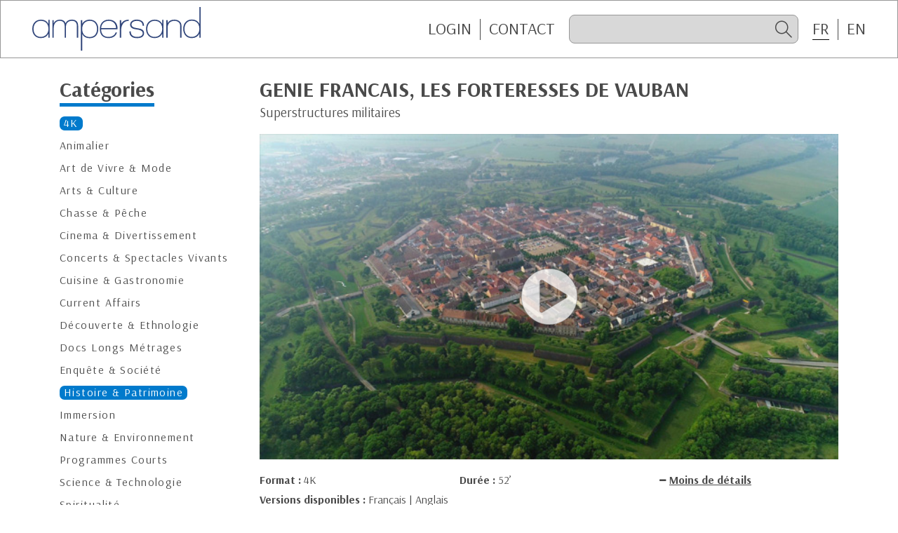

--- FILE ---
content_type: text/html; charset=UTF-8
request_url: https://ampersand.fr/detail.php?id=4892
body_size: 2544
content:
<!doctype html>
<html lang="fr">
<head>
<base href="/">
<meta name="viewport" content="width=device-width, initial-scale=1.0">
<meta http-equiv="content-type" content="text/html; charset=UTF-8">
<meta http-equiv="X-UA-Compatible" content="IE=edge">
<link rel="apple-touch-icon" sizes="180x180" href="/favicons/ampersand/apple-touch-icon.png">
<link rel="icon" type="image/png" sizes="32x32" href="/favicons/ampersand/favicon-32x32.png">
<link rel="icon" type="image/png" sizes="16x16" href="/favicons/ampersand/favicon-16x16.png">
<link rel="manifest" href="/favicons/ampersand/site.webmanifest">
<link rel="mask-icon" href="/favicons/ampersand/safari-pinned-tab.svg" color="#007acc">
<link rel="shortcut icon" href="/favicons/ampersand/favicon.ico">
<meta name="msapplication-TileColor" content="#007acc">
<meta name="msapplication-config" content="/favicons/ampersand/browserconfig.xml">
<meta name="theme-color" content="#ffffff">
<link href="https://fonts.googleapis.com/css2?family=Arsenal:ital,wght@0,400;0,700;1,400;1,700&display=swap" rel="stylesheet">
<link rel="stylesheet" type="text/css" href="assets/css/global.min.css?v=4"><script type="text/javascript" src="src/js/jquery.js"></script> 
<script type="text/javascript" src="assets/js/global.min.js?v=4"></script><title>GENIE FRANCAIS, LES FORTERESSES DE VAUBAN</title>
	
<!-- Google tag (gtag.js) -->
<script async src="https://www.googletagmanager.com/gtag/js?id=G-0SMKLYT519"></script>
<script>
  window.dataLayer = window.dataLayer || [];
  function gtag(){dataLayer.push(arguments);}
  gtag('js', new Date());

  gtag('config', 'G-0SMKLYT519');
</script>
</head>
<body class="ampersand logged-out">
<div id="page">
	<header id="header">
			<a href="https://ampersand.fr/"><img src="images/logo-ampersand.svg" class="logo"></a>
			<div id="topBar">
				<ul id="topBarLinks" class="topBar-links">
					<li id="topBtLogin"><a href="https://ampersand.fr/identification.php" class="topBar-link">Login</a></li>
					<li id="topBtLogout"><a href="/detail.php?id=4892&logout=1" class="topBar-link">Logout</a></li>
					<li class="link-sep"><a href="https://ampersand.fr/contact.php" class="topBar-link">CONTACT</a></li>
				</ul>
				<form name="search_form" id="overSearch" action="https://ampersand.fr/search_result.php" method="post" data-valid="Veuillez saisir au moins 4 caractères">
					<button type="submit" id="btSearchSubmit" class="icofy-arrow-2-left"></button>
					<input type="search" value="" id="search" name="search" data-placeholder="Recherche" autocomplete="off">
					<label for="search" class="icofy-magnifier" id="btSearch"></label>
				</form>
									
				<form id="form_lang" name="form_lang" method="post" action="">
					<input name="lang" type="hidden" id="lang" value="" />
				</form>
				<ul id="topBarLinksLang" class="topBar-links">
										<li><label class="topBar-link curent-lang">FR</label>
					<li class="link-sep"><label class="topBar-link last switch-lang" data-lang="en">EN</label></li>
									</ul>			</div>
		</header><section class="content">
	<div class="container">
		<div class="row">
<aside id="sideMenu" class="col-12 col-md-3">
	<h2 id="titreCategories"><span class="titre-2">Catégories</span></h2>
	<h2 id="btCategories"><span class="titre-2">Catégories</span></h2>
	<ul id="categoryMenu">
<li><a href="https://ampersand.fr/programmes.php?theme=32" class="current">4K</a></li><li><a href="https://ampersand.fr/programmes.php?theme=7">Animalier</a></li><li><a href="https://ampersand.fr/programmes.php?theme=20">Art de Vivre & Mode</a></li><li><a href="https://ampersand.fr/programmes.php?theme=1">Arts & Culture</a></li><li><a href="https://ampersand.fr/programmes.php?theme=24">Chasse & Pêche</a></li><li><a href="https://ampersand.fr/programmes.php?theme=30">Cinema & Divertissement</a></li><li><a href="https://ampersand.fr/programmes.php?theme=25">Concerts & Spectacles Vivants</a></li><li><a href="https://ampersand.fr/programmes.php?theme=27">Cuisine & Gastronomie</a></li><li><a href="https://ampersand.fr/programmes.php?theme=4">Current Affairs</a></li><li><a href="https://ampersand.fr/programmes.php?theme=2">Découverte & Ethnologie</a></li><li><a href="https://ampersand.fr/programmes.php?theme=29">Docs Longs Métrages</a></li><li><a href="https://ampersand.fr/programmes.php?theme=26">Enquête & Société</a></li><li><a href="https://ampersand.fr/programmes.php?theme=5" class="current">Histoire & Patrimoine</a></li><li><a href="https://ampersand.fr/programmes.php?theme=34">Immersion</a></li><li><a href="https://ampersand.fr/programmes.php?theme=21">Nature & Environnement</a></li><li><a href="https://ampersand.fr/programmes.php?theme=11">Programmes Courts</a></li><li><a href="https://ampersand.fr/programmes.php?theme=18">Science & Technologie</a></li><li><a href="https://ampersand.fr/programmes.php?theme=38">Spiritualité</a></li><li><a href="https://ampersand.fr/programmes.php?theme=14">Sport & Aventure</a></li><li><a href="https://ampersand.fr/programmes.php?theme=22">True Crime</a></li><li><a href="https://ampersand.fr/programmes.php?theme=23">Voyage</a></li><li><a href="https://ampersand.fr/programmes.php?theme=12">Fiction</a></li>	</ul>
</aside>
		<div class="col-12  col-md-9">
      <h2 class="detail-titre">GENIE FRANCAIS, LES FORTERESSES DE VAUBAN</h2>
      <h3 class="detail-accroche">Superstructures militaires</h3>
  <div class="resp169 preLecteur" id="lecteur" style="background-image:url(https://ampersand.fr/images/photos_169/4892.JPG)">
	<iframe src="https://ampersand.fr/bt_play_vimeo.php?id=4892" frameborder="0" allowtransparency="1" allowfullscreen></iframe>
  </div>
    <div class="row">
    <div class="col-6 col-lg-4 mb-10">
			<span class="bold">Format : </span><span class="def">4K</span>		</div>
    <div class="col-6 col-lg-4 mb-10"><span class="bold">
			Durée : </span><span> 52&#8217;</span>		</div>
    <div class="col-12 col-lg-4 mb-10">
			<div id="switchBtMore" class="opened">
				<div id="btMore">
					<span class="icofy-plus"></span><span class="link-more">Plus de détails</span>
				</div>
				<div id="btLess">
					<span class="icofy-minus"></span><span class="link-more">Moins de détails</span>
				</div>
			</div>
		</div>
					<div class="blocMoreDetails">
			<div class="col-12 mb-10"><span class="bold">Versions disponibles : </span>Français | Anglais</div><div class="col-12 mb-10"><span class="bold">Droits : </span>Tous Droits | Monde</div><div class="col-12 mb-10"><span class="bold">Réalisations : </span>Emmanuel Amara, Alexandra Ranz</div><div class="col-12 mb-10"><span class="bold">Production : </span>INTERSCOOP</div>			</div>
				
	</div>
	<h3 class="mb-10 titre-2-detail">Synopsis</h3>
	<p class="synopsis">
	Vauban était un homme aux multiples facettes : stratège, constructeur de places fortes, urbaniste. Mais son nom est surtout resté comme le plus grand architecte militaire de tous les temps.<br />
<br />
Copié dans le monde entier, son système unique de fortifications a permis à la France de rester inviolée de Louis XIV à la fin du XVIIIe siècle.	</p>
        </div>
      </div>
    </div>
  </section>

<aside id="mobileBar">
		<ul id="mobileBarLinks">
			<li><a class="mobileBar-link" href="https://ampersand.fr/"><span class="icofy-home"></span>Home</a></li>
			<li id="mobileBtLogin"><a class="mobileBar-link" href="https://ampersand.fr/identification.php"><span class="icofy-login"></span>Login</a></li>
			<li id="mobileBtLogout"><a class="mobileBar-link" href="/detail.php?id=4892&logout=1"><span class="icofy-logout"></span>Logout</a></li>
			<li><a href="https://ampersand.fr/contact.php" class="mobileBar-link"><span class="icofy-envelope"></span>Contact</a></li>
		</ul>
	</aside>
<div id="backdrop"></div>
</div>
</body>
</html>

--- FILE ---
content_type: text/html; charset=UTF-8
request_url: https://ampersand.fr/bt_play_vimeo.php?id=4892
body_size: 291
content:
<!doctype html>
<html class="h100percent">
<head>
<meta charset="utf-8">
<title>Document sans nom</title>
<link href="https://fonts.googleapis.com/css2?family=Arsenal:ital,wght@0,400;0,700;1,400;1,700&display=swap" rel="stylesheet">
<link rel="stylesheet" type="text/css" href="assets/css/global.min.css?v=4"></head>

<body class="h100percent">
	<div class="over-bt-play">
		<div class="content-bt-play">
			<a href="https://ampersand.fr/viewer_vimeo.php?id=4892&lang_id=1&frame=1" class="bt-play">
			<span class="bt-play-img"><img src="images/bt_play.svg"></span>
			</a>
		</div>
	</div>
</body>
</html>
